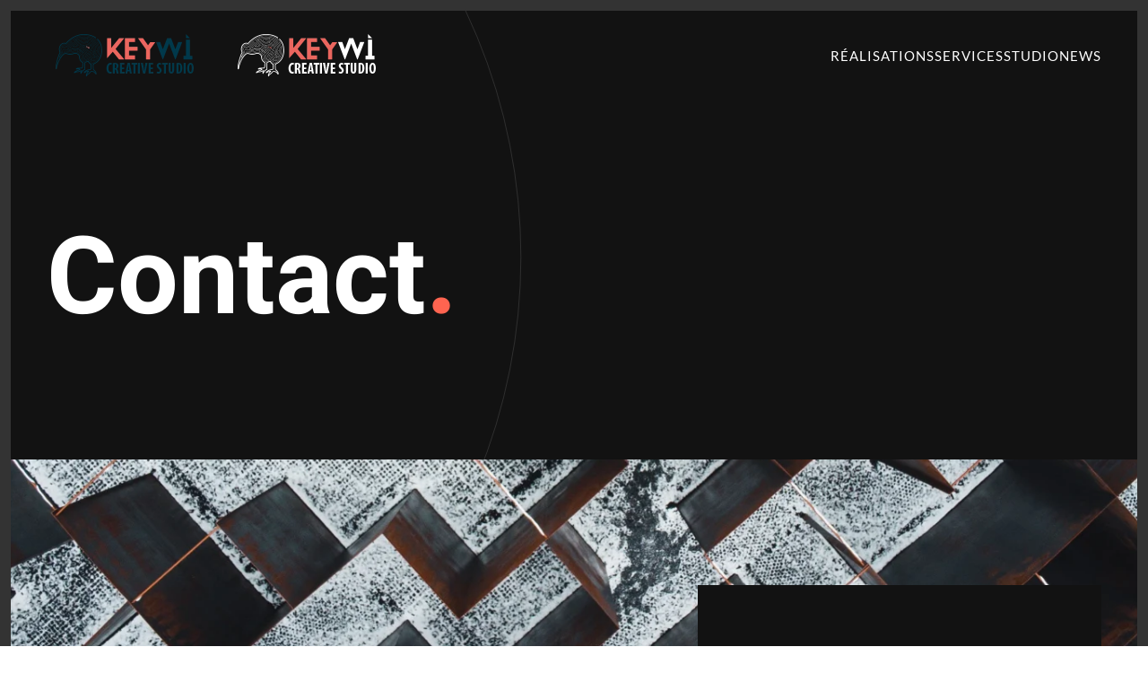

--- FILE ---
content_type: text/html; charset=utf-8
request_url: https://keywi-creativestudio.be/?view=article&id=20&catid=2
body_size: 4583
content:
<!DOCTYPE html>
<html lang="en-gb" dir="ltr">
    <head>
        <meta name="viewport" content="width=device-width, initial-scale=1">
        <link rel="icon" href="/images/favicon-keywi2.png" sizes="any">
                <link rel="apple-touch-icon" href="/templates/yootheme/packages/theme-joomla/assets/images/apple-touch-icon.png">
        <meta charset="utf-8">
	<meta name="author" content="Super User">
	<meta name="description" content="Agence unique en son genre, nous croyons en une vision différente. Au cœur des univers que nous créons, l’interaction et le jeu font éclore l’émotion. ">
	<meta name="generator" content="Joomla! - Open Source Content Management">
	<title>Contact</title>
	<link href="/media/system/css/joomla-fontawesome.min.css?ver=4.4.5" rel="preload" as="style" onload="this.onload=null;this.rel='stylesheet'">
<link href="/media/vendor/joomla-custom-elements/css/joomla-alert.min.css?0.2.0" rel="stylesheet" />
	<link href="/templates/yootheme/css/theme.9.css?1725284566" rel="stylesheet" />
<script type="application/json" class="joomla-script-options new">{"joomla.jtext":{"ERROR":"Error","MESSAGE":"Message","NOTICE":"Notice","WARNING":"Warning","JCLOSE":"Close","JOK":"OK","JOPEN":"Open"},"system.paths":{"root":"","rootFull":"https://keywi-creativestudio.be/","base":"","baseFull":"https://keywi-creativestudio.be/"},"csrf.token":"b07d0032eb373e21a1b484000e691e7e"}</script>
	<script src="/media/system/js/core.min.js?83f2c9"></script>
	<script src="/media/vendor/webcomponentsjs/js/webcomponents-bundle.min.js?2.8.0" nomodule defer></script>
	<script src="/media/system/js/joomla-hidden-mail.min.js?80d9c7" type="module"></script>
	<script src="/media/system/js/messages.min.js?7a5169" type="module"></script>
	<script src="/templates/yootheme/packages/theme-analytics/app/analytics.min.js?4.4.5" defer></script>
	<script src="/templates/yootheme/packages/theme-cookie/app/cookie.min.js?4.4.5" defer></script>
	<script src="/templates/yootheme/vendor/assets/uikit/dist/js/uikit.min.js?4.4.5"></script>
	<script src="/templates/yootheme/vendor/assets/uikit/dist/js/uikit-icons-soda.min.js?4.4.5"></script>
	<script src="/templates/yootheme/js/theme.js?4.4.5"></script>
	<script type="application/ld+json">{"@context":"https://schema.org","@graph":[{"@type":"Organization","@id":"https://keywi-creativestudio.be/#/schema/Organization/base","name":"Keywi Creative Studio","url":"https://keywi-creativestudio.be/"},{"@type":"WebSite","@id":"https://keywi-creativestudio.be/#/schema/WebSite/base","url":"https://keywi-creativestudio.be/","name":"Keywi Creative Studio","publisher":{"@id":"https://keywi-creativestudio.be/#/schema/Organization/base"}},{"@type":"WebPage","@id":"https://keywi-creativestudio.be/#/schema/WebPage/base","url":"https://keywi-creativestudio.be/?view=article&amp;id=20&amp;catid=2","name":"Contact","description":"Agence unique en son genre, nous croyons en une vision différente. Au cœur des univers que nous créons, l’interaction et le jeu font éclore l’émotion. ","isPartOf":{"@id":"https://keywi-creativestudio.be/#/schema/WebSite/base"},"about":{"@id":"https://keywi-creativestudio.be/#/schema/Organization/base"},"inLanguage":"en-GB"},{"@type":"Article","@id":"https://keywi-creativestudio.be/#/schema/com_content/article/20","name":"Contact","headline":"Contact","inLanguage":"en-GB","author":{"@type":"Person","name":"Super User"},"articleSection":"Uncategorised","dateCreated":"2019-09-09T11:23:53+00:00","isPartOf":{"@id":"https://keywi-creativestudio.be/#/schema/WebPage/base"}}]}</script>
	<script>document.addEventListener('DOMContentLoaded', function() {
            Array.prototype.slice.call(document.querySelectorAll('a span[id^="cloak"]')).forEach(function(span) {
                span.innerText = span.textContent;
            });
        });</script>
	<script>window.yootheme ||= {}; var $theme = yootheme.theme = {"i18n":{"close":{"label":"Close"},"totop":{"label":"Back to top"},"marker":{"label":"Open"},"navbarToggleIcon":{"label":"Open menu"},"paginationPrevious":{"label":"Previous page"},"paginationNext":{"label":"Next page"},"searchIcon":{"toggle":"Open Search","submit":"Submit Search"},"slider":{"next":"Next slide","previous":"Previous slide","slideX":"Slide %s","slideLabel":"%s of %s"},"slideshow":{"next":"Next slide","previous":"Previous slide","slideX":"Slide %s","slideLabel":"%s of %s"},"lightboxPanel":{"next":"Next slide","previous":"Previous slide","slideLabel":"%s of %s","close":"Close"}},"google_analytics":"G-LC5L50Y33B","google_analytics_anonymize":"","cookie":{"mode":"consent","template":"<div class=\"tm-cookie-banner uk-section uk-section-xsmall uk-section-secondary uk-position-bottom uk-position-fixed\">\n        <div class=\"uk-container uk-container-expand uk-text-center\">\n\n            By using this website, you agree to the use of cookies as described in our Privacy Policy.\n                            <button type=\"button\" class=\"js-accept uk-button uk-button-primary uk-margin-small-left\" data-uk-toggle=\"target: !.uk-section; animation: true\">Ok<\/button>\n            \n                        <button type=\"button\" class=\"js-reject uk-button uk-button-default uk-margin-small-left\" data-uk-toggle=\"target: !.uk-section; animation: true\">No, Thanks<\/button>\n            \n        <\/div>\n    <\/div>","position":"bottom"}};</script>

    </head>
    <body class="">

        <div class="uk-hidden-visually uk-notification uk-notification-top-left uk-width-auto">
            <div class="uk-notification-message">
                <a href="#tm-main">Skip to main content</a>
            </div>
        </div>

        
        
        <div class="tm-page">

                        


<header class="tm-header-mobile uk-hidden@m tm-header-overlay" uk-header uk-inverse="target: .uk-navbar-container; sel-active: .uk-navbar-transparent">


        <div uk-sticky show-on-up animation="uk-animation-slide-top" cls-active="uk-navbar-sticky" sel-target=".uk-navbar-container" cls-inactive="uk-navbar-transparent" tm-section-start>
    
        <div class="uk-navbar-container">

            <div class="uk-container uk-container-expand">
                <nav class="uk-navbar" uk-navbar="{&quot;align&quot;:&quot;left&quot;,&quot;container&quot;:&quot;.tm-header-mobile &gt; [uk-sticky]&quot;,&quot;boundary&quot;:&quot;.tm-header-mobile .uk-navbar-container&quot;,&quot;target-y&quot;:&quot;.tm-header-mobile .uk-navbar-container&quot;,&quot;dropbar&quot;:true,&quot;dropbar-anchor&quot;:&quot;.tm-header-mobile .uk-navbar-container&quot;,&quot;dropbar-transparent-mode&quot;:&quot;remove&quot;}">

                                        <div class="uk-navbar-left">

                                                    <a href="https://keywi-creativestudio.be/" aria-label="Back to home" class="uk-logo uk-navbar-item">
    <picture>
<source type="image/webp" srcset="/templates/yootheme/cache/ff/logo-plus-ff8a9ab9.webp 204w" sizes="(min-width: 204px) 204px">
<img alt="Keywi Creative Studio" loading="eager" src="/templates/yootheme/cache/f8/logo-plus-f8ed6b9c.png" width="204" height="48">
</picture></a>
                        
                        
                    </div>
                    
                    
                                        <div class="uk-navbar-right">

                                                    
                        
                        <a uk-toggle href="#tm-dialog-mobile" class="uk-navbar-toggle">

                <span class="uk-margin-small-right uk-text-middle">Menu</span>
        
        <div uk-navbar-toggle-icon></div>

        
    </a>

                    </div>
                    
                </nav>
            </div>

        </div>

        </div>
    



        <div id="tm-dialog-mobile" uk-offcanvas="container: true; overlay: true" mode="push" flip>
        <div class="uk-offcanvas-bar uk-flex uk-flex-column">

                        <button class="uk-offcanvas-close uk-close-large" type="button" uk-close uk-toggle="cls: uk-close-large; mode: media; media: @s"></button>
            
                        <div class="uk-margin-auto-vertical">
                
<div class="uk-panel" id="module-menu-dialog-mobile">

    
    
<ul class="uk-nav uk-nav-primary uk-nav-">
    
	<li class="item-108"><a href="/realisations"> Réalisations</a></li>
	<li class="item-112 uk-parent"><a href="/services"> Services</a>
	<ul class="uk-nav-sub">

		<li class="item-113"><a href="/services/conception-de-jeux"> Conception de jeux</a></li>
		<li class="item-135"><a href="/services/escape-game"> Escape Game</a></li>
		<li class="item-134"><a href="/services/team-building"> Team building</a></li>
		<li class="item-137"><a href="/services/gaming-museal"> Gaming muséal</a></li>
		<li class="item-136"><a href="/services/scenographie"> Scénographie</a></li></ul></li>
	<li class="item-110"><a href="/studio"> Studio</a></li>
	<li class="item-117"><a href="/news"> news</a></li></ul>

</div>

            </div>
            
            
        </div>
    </div>
    
    
    

</header>




<header class="tm-header uk-visible@m tm-header-overlay" uk-header uk-inverse="target: .uk-navbar-container, .tm-headerbar; sel-active: .uk-navbar-transparent, .tm-headerbar">



        <div uk-sticky media="@m" show-on-up animation="uk-animation-slide-top" cls-active="uk-navbar-sticky" sel-target=".uk-navbar-container" cls-inactive="uk-navbar-transparent" tm-section-start>
    
        <div class="uk-navbar-container">

            <div class="uk-container uk-container-expand">
                <nav class="uk-navbar" uk-navbar="{&quot;align&quot;:&quot;left&quot;,&quot;container&quot;:&quot;.tm-header &gt; [uk-sticky]&quot;,&quot;boundary&quot;:&quot;.tm-header .uk-navbar-container&quot;,&quot;target-y&quot;:&quot;.tm-header .uk-navbar-container&quot;,&quot;dropbar&quot;:true,&quot;dropbar-anchor&quot;:&quot;.tm-header .uk-navbar-container&quot;,&quot;dropbar-transparent-mode&quot;:&quot;remove&quot;}">

                                        <div class="uk-navbar-left">

                                                    <a href="https://keywi-creativestudio.be/" aria-label="Back to home" class="uk-logo uk-navbar-item">
    <picture>
<source type="image/webp" srcset="/templates/yootheme/cache/ff/logo-plus-ff8a9ab9.webp 204w" sizes="(min-width: 204px) 204px">
<img alt="Keywi Creative Studio" loading="eager" src="/templates/yootheme/cache/f8/logo-plus-f8ed6b9c.png" width="204" height="48">
</picture><picture>
<source type="image/webp" srcset="/templates/yootheme/cache/40/logo-4082d1af.webp 204w" sizes="(min-width: 204px) 204px">
<img class="uk-logo-inverse" alt="Keywi Creative Studio" loading="eager" src="/templates/yootheme/cache/93/logo-9308fbce.png" width="204" height="48">
</picture></a>
                        
                        
                        
                    </div>
                    
                    
                                        <div class="uk-navbar-right">

                                                    
<ul class="uk-navbar-nav">
    
	<li class="item-108"><a href="/realisations"> Réalisations</a></li>
	<li class="item-112 uk-parent"><a href="/services"> Services</a>
	<div class="uk-drop uk-navbar-dropdown"><div><ul class="uk-nav uk-navbar-dropdown-nav">

		<li class="item-113"><a href="/services/conception-de-jeux"> Conception de jeux</a></li>
		<li class="item-135"><a href="/services/escape-game"> Escape Game</a></li>
		<li class="item-134"><a href="/services/team-building"> Team building</a></li>
		<li class="item-137"><a href="/services/gaming-museal"> Gaming muséal</a></li>
		<li class="item-136"><a href="/services/scenographie"> Scénographie</a></li></ul></div></div></li>
	<li class="item-110"><a href="/studio"> Studio</a></li>
	<li class="item-117"><a href="/news"> news</a></li></ul>

                        
                                                    
                        
                    </div>
                    
                </nav>
            </div>

        </div>

        </div>
    







</header>

            
            

            <main id="tm-main" >

                
                <div id="system-message-container" aria-live="polite"></div>

                <!-- Builder #page -->
<div class="uk-section-secondary uk-inverse-light" uk-scrollspy="target: [uk-scrollspy-class]; cls: uk-animation-slide-left-small; delay: false;">
        <div data-src="/images/yootheme/home-hero-bg.svg" uk-img class="uk-background-norepeat uk-background-top-center uk-section uk-section-large">    
        
        
        
            
                                <div class="uk-container">                
                    <div class="uk-grid tm-grid-expand uk-child-width-1-1 uk-grid-margin">
<div class="uk-width-1-1@m">
    
        
            
            
            
                
                    
<h1 class="uk-heading-xlarge" uk-scrollspy-class>        Contact<span class="uk-text-primary">.</span>    </h1>
                
            
        
    
</div></div>
                                </div>                
            
        
        </div>
    
</div>
<div class="uk-section-secondary">
        <div data-src="/component/ajax/?p=image&amp;src=%7B%22file%22%3A%22images%2Fcontact.jpg%22%2C%22thumbnail%22%3A%222560%2C%2C%22%7D&amp;hash=93a26e3c" data-sources="[{&quot;type&quot;:&quot;image\/webp&quot;,&quot;srcset&quot;:&quot;\/templates\/yootheme\/cache\/cd\/contact-cd47255c.webp 768w, \/templates\/yootheme\/cache\/52\/contact-5287a9a5.webp 1024w, \/templates\/yootheme\/cache\/95\/contact-9549c949.webp 1366w, \/templates\/yootheme\/cache\/9c\/contact-9caf656d.webp 1600w, \/templates\/yootheme\/cache\/ce\/contact-ce45d048.webp 1920w, \/templates\/yootheme\/cache\/5d\/contact-5dbed157.webp 2560w&quot;,&quot;sizes&quot;:&quot;(max-aspect-ratio: 2560\/3200) 80vh&quot;}]" uk-img class="uk-background-norepeat uk-background-cover uk-background-center-center uk-background-fixed uk-section uk-section-large">    
        
        
        
            
                                <div class="uk-container">                
                    <div class="uk-grid tm-grid-expand uk-grid-margin" uk-grid>
<div class="uk-width-1-2@m">
    
        
            
            
            
                
                    
                
            
        
    
</div>
<div class="uk-width-1-2@m">
    
        
            
            
            
                
                    
<div class="uk-card uk-card-secondary uk-card-large uk-card-body uk-margin-remove-first-child uk-margin uk-width-large uk-margin-auto-left">
    
        
            
                
            
            
                                                
                
                    

        
                <h2 class="el-title uk-heading-small uk-margin-remove-top uk-margin-remove-bottom">                        Keywi Creative Studio                    </h2>        
        
    
        
        
                <div class="el-content uk-panel uk-margin-medium-top"><p class="uk-text-large">
    Rue du Limbourg, 1<br>
    4000 Liège<br>
</p>

<p class="uk-text-large">
    <joomla-hidden-mail  is-link="1" is-email="1" first="aGVsbG8=" last="a2V5d2ktY3JlYXRpdmVzdHVkaW8uYmU=" text="aGVsbG9Aa2V5d2ktY3JlYXRpdmVzdHVkaW8uYmU=" base="" >This email address is being protected from spambots. You need JavaScript enabled to view it.</joomla-hidden-mail>
</p></div>        
        
        

                
                
            
        
    
</div>
                
            
        
    
</div></div>
                                </div>                
            
        
        </div>
    
</div>

                
            </main>

            
<div id="module-90" class="builder"><!-- Builder #module-90 -->
<div class="uk-section-secondary uk-section uk-section-xlarge">
    
        
        
        
            
                                <div class="uk-container">                
                    <div class="uk-grid tm-grid-expand uk-grid-large uk-margin-large" uk-grid>
<div class="uk-width-2-5@m">
    
        
            
            
            
                
                    
<h2 class="uk-h1 uk-margin-large">        <span class="uk-text-primary">Keywi</span> Creative Studio<br class="uk-visible@m"> Créateur d'expériences ludiques    </h2>
<div class="uk-margin-small" uk-scrollspy="target: [uk-scrollspy-class];">
        <a class="el-link" href="/"><picture>
<source type="image/webp" srcset="/templates/yootheme/cache/5d/logo-5d5d8ec2.webp 204w" sizes="(min-width: 204px) 204px">
<img src="/templates/yootheme/cache/67/logo-673b5526.png" width="204" height="48" class="el-image" alt loading="lazy">
</picture></a>    
    
</div><div class="uk-panel uk-text-small uk-text-muted"><p>© Keywi Creative Studio. All rights reserved.</p></div>
                
            
        
    
</div>
<div class="uk-width-1-3@s uk-width-1-5@m">
    
        
            
            
            
                
                    
<h3 class="uk-h4 uk-heading-divider uk-margin-medium">        Adresse    </h3><div class="uk-panel uk-text-emphasis">Rue du Limbourg, 1<br>
4000 Liège</div>
                
            
        
    
</div>
<div class="uk-width-1-3@s uk-width-1-5@m">
    
        
            
            
            
                
                    
<h3 class="uk-h4 uk-heading-divider uk-margin-medium">        Contact    </h3>
<ul class="uk-list uk-margin-medium">
    
    
                <li class="el-item">            <div class="el-content uk-panel"><a href="mailto:hello@keywi-creativestudio.be" class="el-link uk-link-text uk-margin-remove-last-child"><p><span class="uk-text-primary"><joomla-hidden-mail  is-link="1" is-email="1" first="aGVsbG8=" last="a2V5d2ktY3JlYXRpdmVzdHVkaW8uYmU=" text="aGVsbG9Aa2V5d2ktY3JlYXRpdmVzdHVkaW8uYmU=" base="" >This email address is being protected from spambots. You need JavaScript enabled to view it.</joomla-hidden-mail></span></p></a></div>        </li>        
    
    
</ul>
                
            
        
    
</div>
<div class="uk-width-1-3@s uk-width-1-5@m">
    
        
            
            
            
                
                    
<h3 class="uk-h4 uk-heading-divider uk-margin-medium">        Sitemap    </h3>
<ul class="uk-list">
    
    
                <li class="el-item">            <div class="el-content uk-panel"><a href="/realisations" class="el-link uk-link-text uk-margin-remove-last-child">Réalisations</a></div>        </li>                <li class="el-item">            <div class="el-content uk-panel"><a href="/services" class="el-link uk-link-text uk-margin-remove-last-child">Services</a></div>        </li>                <li class="el-item">            <div class="el-content uk-panel"><a href="/services/conception-de-jeux" class="el-link uk-link-text uk-margin-remove-last-child">Conception de jeux</a></div>        </li>                <li class="el-item">            <div class="el-content uk-panel"><a href="/services/escape-game" class="el-link uk-link-text uk-margin-remove-last-child">Escape Game</a></div>        </li>                <li class="el-item">            <div class="el-content uk-panel"><a href="/services/team-building" class="el-link uk-link-text uk-margin-remove-last-child">Teambuilding</a></div>        </li>                <li class="el-item">            <div class="el-content uk-panel"><a href="/services/gaming-museal" class="el-link uk-link-text uk-margin-remove-last-child">Gaming muséal</a></div>        </li>                <li class="el-item">            <div class="el-content uk-panel"><a href="/services/scenographie" class="el-link uk-link-text uk-margin-remove-last-child">Scénographie</a></div>        </li>                <li class="el-item">            <div class="el-content uk-panel"><a href="/studio" class="el-link uk-link-text uk-margin-remove-last-child">Studio</a></div>        </li>                <li class="el-item">            <div class="el-content uk-panel"><a href="https://www.keywi-creativestudio.be/website/index.php/blog" class="el-link uk-link-text uk-margin-remove-last-child">Blog</a></div>        </li>        
    
    
</ul>
                
            
        
    
</div></div>
                                </div>                
            
        
    
</div></div>

            
        </div>

        
        

    </body>
</html>
